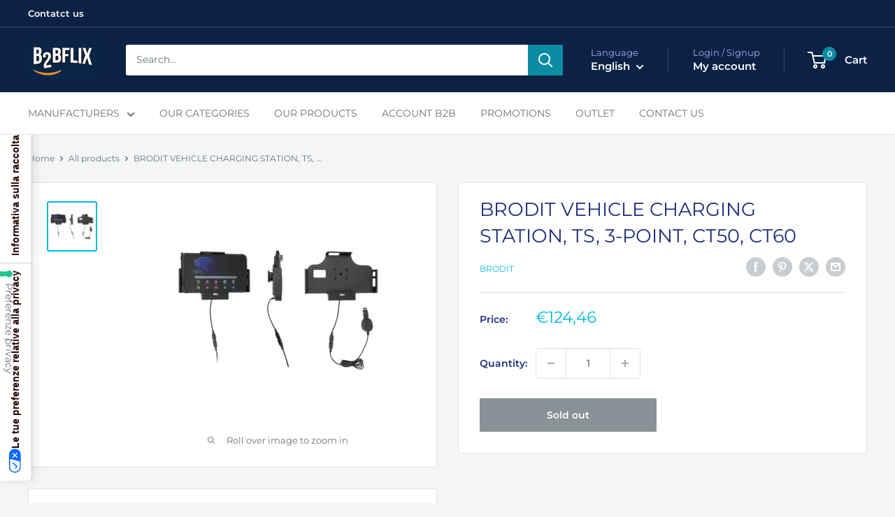

--- FILE ---
content_type: text/javascript
request_url: https://b2bflix.com/cdn/shop/t/28/assets/custom.js?v=102476495355921946141741630476
body_size: -592
content:
//# sourceMappingURL=/cdn/shop/t/28/assets/custom.js.map?v=102476495355921946141741630476
